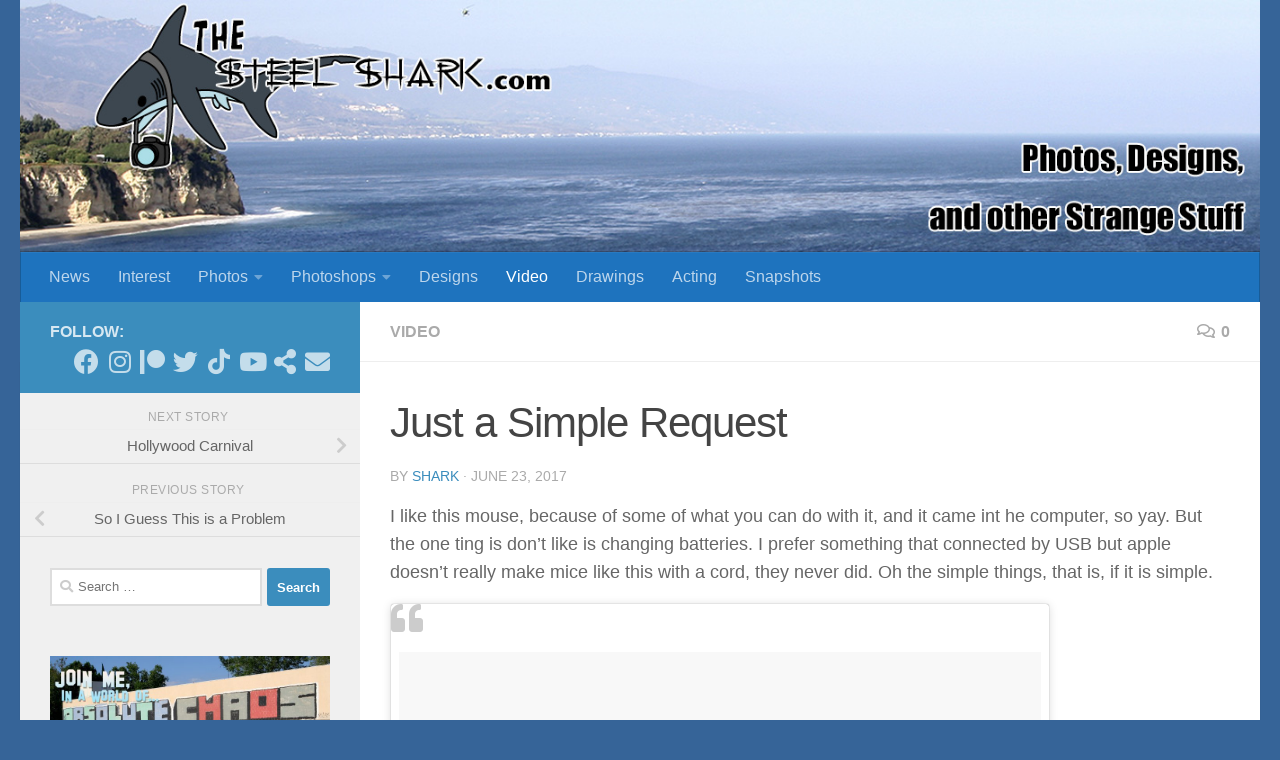

--- FILE ---
content_type: text/html; charset=UTF-8
request_url: https://thesteelshark.com/just-a-simple-request/
body_size: 15393
content:
<!DOCTYPE html>
<html class="no-js" lang="en-US">
<head>
  <meta charset="UTF-8">
  <meta name="viewport" content="width=device-width, initial-scale=1.0">
  <link rel="profile" href="https://gmpg.org/xfn/11" />
  <link rel="pingback" href="https://thesteelshark.com/xmlrpc.php">
<script async src="https://pagead2.googlesyndication.com/pagead/js/adsbygoogle.js?client=ca-pub-1706678361943159"
     crossorigin="anonymous"></script>
  <title>Just a Simple Request &#8211; The Steel Shark: Photos, Designs, and Other Strange Stuff</title>
<meta name='robots' content='max-image-preview:large' />
<script>document.documentElement.className = document.documentElement.className.replace("no-js","js");</script>
<link rel="alternate" type="application/rss+xml" title="The Steel Shark: Photos, Designs, and Other Strange Stuff &raquo; Feed" href="https://thesteelshark.com/feed/" />
<link rel="alternate" type="application/rss+xml" title="The Steel Shark: Photos, Designs, and Other Strange Stuff &raquo; Comments Feed" href="https://thesteelshark.com/comments/feed/" />
<link rel="alternate" type="application/rss+xml" title="The Steel Shark: Photos, Designs, and Other Strange Stuff &raquo; Just a Simple Request Comments Feed" href="https://thesteelshark.com/just-a-simple-request/feed/" />
<script>
window._wpemojiSettings = {"baseUrl":"https:\/\/s.w.org\/images\/core\/emoji\/15.0.3\/72x72\/","ext":".png","svgUrl":"https:\/\/s.w.org\/images\/core\/emoji\/15.0.3\/svg\/","svgExt":".svg","source":{"concatemoji":"https:\/\/thesteelshark.com\/wp-includes\/js\/wp-emoji-release.min.js?ver=6.6.4"}};
/*! This file is auto-generated */
!function(i,n){var o,s,e;function c(e){try{var t={supportTests:e,timestamp:(new Date).valueOf()};sessionStorage.setItem(o,JSON.stringify(t))}catch(e){}}function p(e,t,n){e.clearRect(0,0,e.canvas.width,e.canvas.height),e.fillText(t,0,0);var t=new Uint32Array(e.getImageData(0,0,e.canvas.width,e.canvas.height).data),r=(e.clearRect(0,0,e.canvas.width,e.canvas.height),e.fillText(n,0,0),new Uint32Array(e.getImageData(0,0,e.canvas.width,e.canvas.height).data));return t.every(function(e,t){return e===r[t]})}function u(e,t,n){switch(t){case"flag":return n(e,"\ud83c\udff3\ufe0f\u200d\u26a7\ufe0f","\ud83c\udff3\ufe0f\u200b\u26a7\ufe0f")?!1:!n(e,"\ud83c\uddfa\ud83c\uddf3","\ud83c\uddfa\u200b\ud83c\uddf3")&&!n(e,"\ud83c\udff4\udb40\udc67\udb40\udc62\udb40\udc65\udb40\udc6e\udb40\udc67\udb40\udc7f","\ud83c\udff4\u200b\udb40\udc67\u200b\udb40\udc62\u200b\udb40\udc65\u200b\udb40\udc6e\u200b\udb40\udc67\u200b\udb40\udc7f");case"emoji":return!n(e,"\ud83d\udc26\u200d\u2b1b","\ud83d\udc26\u200b\u2b1b")}return!1}function f(e,t,n){var r="undefined"!=typeof WorkerGlobalScope&&self instanceof WorkerGlobalScope?new OffscreenCanvas(300,150):i.createElement("canvas"),a=r.getContext("2d",{willReadFrequently:!0}),o=(a.textBaseline="top",a.font="600 32px Arial",{});return e.forEach(function(e){o[e]=t(a,e,n)}),o}function t(e){var t=i.createElement("script");t.src=e,t.defer=!0,i.head.appendChild(t)}"undefined"!=typeof Promise&&(o="wpEmojiSettingsSupports",s=["flag","emoji"],n.supports={everything:!0,everythingExceptFlag:!0},e=new Promise(function(e){i.addEventListener("DOMContentLoaded",e,{once:!0})}),new Promise(function(t){var n=function(){try{var e=JSON.parse(sessionStorage.getItem(o));if("object"==typeof e&&"number"==typeof e.timestamp&&(new Date).valueOf()<e.timestamp+604800&&"object"==typeof e.supportTests)return e.supportTests}catch(e){}return null}();if(!n){if("undefined"!=typeof Worker&&"undefined"!=typeof OffscreenCanvas&&"undefined"!=typeof URL&&URL.createObjectURL&&"undefined"!=typeof Blob)try{var e="postMessage("+f.toString()+"("+[JSON.stringify(s),u.toString(),p.toString()].join(",")+"));",r=new Blob([e],{type:"text/javascript"}),a=new Worker(URL.createObjectURL(r),{name:"wpTestEmojiSupports"});return void(a.onmessage=function(e){c(n=e.data),a.terminate(),t(n)})}catch(e){}c(n=f(s,u,p))}t(n)}).then(function(e){for(var t in e)n.supports[t]=e[t],n.supports.everything=n.supports.everything&&n.supports[t],"flag"!==t&&(n.supports.everythingExceptFlag=n.supports.everythingExceptFlag&&n.supports[t]);n.supports.everythingExceptFlag=n.supports.everythingExceptFlag&&!n.supports.flag,n.DOMReady=!1,n.readyCallback=function(){n.DOMReady=!0}}).then(function(){return e}).then(function(){var e;n.supports.everything||(n.readyCallback(),(e=n.source||{}).concatemoji?t(e.concatemoji):e.wpemoji&&e.twemoji&&(t(e.twemoji),t(e.wpemoji)))}))}((window,document),window._wpemojiSettings);
</script>
<style id='wp-emoji-styles-inline-css'>

	img.wp-smiley, img.emoji {
		display: inline !important;
		border: none !important;
		box-shadow: none !important;
		height: 1em !important;
		width: 1em !important;
		margin: 0 0.07em !important;
		vertical-align: -0.1em !important;
		background: none !important;
		padding: 0 !important;
	}
</style>
<link rel='stylesheet' id='wp-block-library-css' href='https://thesteelshark.com/wp-includes/css/dist/block-library/style.min.css?ver=6.6.4' media='all' />
<style id='classic-theme-styles-inline-css'>
/*! This file is auto-generated */
.wp-block-button__link{color:#fff;background-color:#32373c;border-radius:9999px;box-shadow:none;text-decoration:none;padding:calc(.667em + 2px) calc(1.333em + 2px);font-size:1.125em}.wp-block-file__button{background:#32373c;color:#fff;text-decoration:none}
</style>
<style id='global-styles-inline-css'>
:root{--wp--preset--aspect-ratio--square: 1;--wp--preset--aspect-ratio--4-3: 4/3;--wp--preset--aspect-ratio--3-4: 3/4;--wp--preset--aspect-ratio--3-2: 3/2;--wp--preset--aspect-ratio--2-3: 2/3;--wp--preset--aspect-ratio--16-9: 16/9;--wp--preset--aspect-ratio--9-16: 9/16;--wp--preset--color--black: #000000;--wp--preset--color--cyan-bluish-gray: #abb8c3;--wp--preset--color--white: #ffffff;--wp--preset--color--pale-pink: #f78da7;--wp--preset--color--vivid-red: #cf2e2e;--wp--preset--color--luminous-vivid-orange: #ff6900;--wp--preset--color--luminous-vivid-amber: #fcb900;--wp--preset--color--light-green-cyan: #7bdcb5;--wp--preset--color--vivid-green-cyan: #00d084;--wp--preset--color--pale-cyan-blue: #8ed1fc;--wp--preset--color--vivid-cyan-blue: #0693e3;--wp--preset--color--vivid-purple: #9b51e0;--wp--preset--gradient--vivid-cyan-blue-to-vivid-purple: linear-gradient(135deg,rgba(6,147,227,1) 0%,rgb(155,81,224) 100%);--wp--preset--gradient--light-green-cyan-to-vivid-green-cyan: linear-gradient(135deg,rgb(122,220,180) 0%,rgb(0,208,130) 100%);--wp--preset--gradient--luminous-vivid-amber-to-luminous-vivid-orange: linear-gradient(135deg,rgba(252,185,0,1) 0%,rgba(255,105,0,1) 100%);--wp--preset--gradient--luminous-vivid-orange-to-vivid-red: linear-gradient(135deg,rgba(255,105,0,1) 0%,rgb(207,46,46) 100%);--wp--preset--gradient--very-light-gray-to-cyan-bluish-gray: linear-gradient(135deg,rgb(238,238,238) 0%,rgb(169,184,195) 100%);--wp--preset--gradient--cool-to-warm-spectrum: linear-gradient(135deg,rgb(74,234,220) 0%,rgb(151,120,209) 20%,rgb(207,42,186) 40%,rgb(238,44,130) 60%,rgb(251,105,98) 80%,rgb(254,248,76) 100%);--wp--preset--gradient--blush-light-purple: linear-gradient(135deg,rgb(255,206,236) 0%,rgb(152,150,240) 100%);--wp--preset--gradient--blush-bordeaux: linear-gradient(135deg,rgb(254,205,165) 0%,rgb(254,45,45) 50%,rgb(107,0,62) 100%);--wp--preset--gradient--luminous-dusk: linear-gradient(135deg,rgb(255,203,112) 0%,rgb(199,81,192) 50%,rgb(65,88,208) 100%);--wp--preset--gradient--pale-ocean: linear-gradient(135deg,rgb(255,245,203) 0%,rgb(182,227,212) 50%,rgb(51,167,181) 100%);--wp--preset--gradient--electric-grass: linear-gradient(135deg,rgb(202,248,128) 0%,rgb(113,206,126) 100%);--wp--preset--gradient--midnight: linear-gradient(135deg,rgb(2,3,129) 0%,rgb(40,116,252) 100%);--wp--preset--font-size--small: 13px;--wp--preset--font-size--medium: 20px;--wp--preset--font-size--large: 36px;--wp--preset--font-size--x-large: 42px;--wp--preset--spacing--20: 0.44rem;--wp--preset--spacing--30: 0.67rem;--wp--preset--spacing--40: 1rem;--wp--preset--spacing--50: 1.5rem;--wp--preset--spacing--60: 2.25rem;--wp--preset--spacing--70: 3.38rem;--wp--preset--spacing--80: 5.06rem;--wp--preset--shadow--natural: 6px 6px 9px rgba(0, 0, 0, 0.2);--wp--preset--shadow--deep: 12px 12px 50px rgba(0, 0, 0, 0.4);--wp--preset--shadow--sharp: 6px 6px 0px rgba(0, 0, 0, 0.2);--wp--preset--shadow--outlined: 6px 6px 0px -3px rgba(255, 255, 255, 1), 6px 6px rgba(0, 0, 0, 1);--wp--preset--shadow--crisp: 6px 6px 0px rgba(0, 0, 0, 1);}:where(.is-layout-flex){gap: 0.5em;}:where(.is-layout-grid){gap: 0.5em;}body .is-layout-flex{display: flex;}.is-layout-flex{flex-wrap: wrap;align-items: center;}.is-layout-flex > :is(*, div){margin: 0;}body .is-layout-grid{display: grid;}.is-layout-grid > :is(*, div){margin: 0;}:where(.wp-block-columns.is-layout-flex){gap: 2em;}:where(.wp-block-columns.is-layout-grid){gap: 2em;}:where(.wp-block-post-template.is-layout-flex){gap: 1.25em;}:where(.wp-block-post-template.is-layout-grid){gap: 1.25em;}.has-black-color{color: var(--wp--preset--color--black) !important;}.has-cyan-bluish-gray-color{color: var(--wp--preset--color--cyan-bluish-gray) !important;}.has-white-color{color: var(--wp--preset--color--white) !important;}.has-pale-pink-color{color: var(--wp--preset--color--pale-pink) !important;}.has-vivid-red-color{color: var(--wp--preset--color--vivid-red) !important;}.has-luminous-vivid-orange-color{color: var(--wp--preset--color--luminous-vivid-orange) !important;}.has-luminous-vivid-amber-color{color: var(--wp--preset--color--luminous-vivid-amber) !important;}.has-light-green-cyan-color{color: var(--wp--preset--color--light-green-cyan) !important;}.has-vivid-green-cyan-color{color: var(--wp--preset--color--vivid-green-cyan) !important;}.has-pale-cyan-blue-color{color: var(--wp--preset--color--pale-cyan-blue) !important;}.has-vivid-cyan-blue-color{color: var(--wp--preset--color--vivid-cyan-blue) !important;}.has-vivid-purple-color{color: var(--wp--preset--color--vivid-purple) !important;}.has-black-background-color{background-color: var(--wp--preset--color--black) !important;}.has-cyan-bluish-gray-background-color{background-color: var(--wp--preset--color--cyan-bluish-gray) !important;}.has-white-background-color{background-color: var(--wp--preset--color--white) !important;}.has-pale-pink-background-color{background-color: var(--wp--preset--color--pale-pink) !important;}.has-vivid-red-background-color{background-color: var(--wp--preset--color--vivid-red) !important;}.has-luminous-vivid-orange-background-color{background-color: var(--wp--preset--color--luminous-vivid-orange) !important;}.has-luminous-vivid-amber-background-color{background-color: var(--wp--preset--color--luminous-vivid-amber) !important;}.has-light-green-cyan-background-color{background-color: var(--wp--preset--color--light-green-cyan) !important;}.has-vivid-green-cyan-background-color{background-color: var(--wp--preset--color--vivid-green-cyan) !important;}.has-pale-cyan-blue-background-color{background-color: var(--wp--preset--color--pale-cyan-blue) !important;}.has-vivid-cyan-blue-background-color{background-color: var(--wp--preset--color--vivid-cyan-blue) !important;}.has-vivid-purple-background-color{background-color: var(--wp--preset--color--vivid-purple) !important;}.has-black-border-color{border-color: var(--wp--preset--color--black) !important;}.has-cyan-bluish-gray-border-color{border-color: var(--wp--preset--color--cyan-bluish-gray) !important;}.has-white-border-color{border-color: var(--wp--preset--color--white) !important;}.has-pale-pink-border-color{border-color: var(--wp--preset--color--pale-pink) !important;}.has-vivid-red-border-color{border-color: var(--wp--preset--color--vivid-red) !important;}.has-luminous-vivid-orange-border-color{border-color: var(--wp--preset--color--luminous-vivid-orange) !important;}.has-luminous-vivid-amber-border-color{border-color: var(--wp--preset--color--luminous-vivid-amber) !important;}.has-light-green-cyan-border-color{border-color: var(--wp--preset--color--light-green-cyan) !important;}.has-vivid-green-cyan-border-color{border-color: var(--wp--preset--color--vivid-green-cyan) !important;}.has-pale-cyan-blue-border-color{border-color: var(--wp--preset--color--pale-cyan-blue) !important;}.has-vivid-cyan-blue-border-color{border-color: var(--wp--preset--color--vivid-cyan-blue) !important;}.has-vivid-purple-border-color{border-color: var(--wp--preset--color--vivid-purple) !important;}.has-vivid-cyan-blue-to-vivid-purple-gradient-background{background: var(--wp--preset--gradient--vivid-cyan-blue-to-vivid-purple) !important;}.has-light-green-cyan-to-vivid-green-cyan-gradient-background{background: var(--wp--preset--gradient--light-green-cyan-to-vivid-green-cyan) !important;}.has-luminous-vivid-amber-to-luminous-vivid-orange-gradient-background{background: var(--wp--preset--gradient--luminous-vivid-amber-to-luminous-vivid-orange) !important;}.has-luminous-vivid-orange-to-vivid-red-gradient-background{background: var(--wp--preset--gradient--luminous-vivid-orange-to-vivid-red) !important;}.has-very-light-gray-to-cyan-bluish-gray-gradient-background{background: var(--wp--preset--gradient--very-light-gray-to-cyan-bluish-gray) !important;}.has-cool-to-warm-spectrum-gradient-background{background: var(--wp--preset--gradient--cool-to-warm-spectrum) !important;}.has-blush-light-purple-gradient-background{background: var(--wp--preset--gradient--blush-light-purple) !important;}.has-blush-bordeaux-gradient-background{background: var(--wp--preset--gradient--blush-bordeaux) !important;}.has-luminous-dusk-gradient-background{background: var(--wp--preset--gradient--luminous-dusk) !important;}.has-pale-ocean-gradient-background{background: var(--wp--preset--gradient--pale-ocean) !important;}.has-electric-grass-gradient-background{background: var(--wp--preset--gradient--electric-grass) !important;}.has-midnight-gradient-background{background: var(--wp--preset--gradient--midnight) !important;}.has-small-font-size{font-size: var(--wp--preset--font-size--small) !important;}.has-medium-font-size{font-size: var(--wp--preset--font-size--medium) !important;}.has-large-font-size{font-size: var(--wp--preset--font-size--large) !important;}.has-x-large-font-size{font-size: var(--wp--preset--font-size--x-large) !important;}
:where(.wp-block-post-template.is-layout-flex){gap: 1.25em;}:where(.wp-block-post-template.is-layout-grid){gap: 1.25em;}
:where(.wp-block-columns.is-layout-flex){gap: 2em;}:where(.wp-block-columns.is-layout-grid){gap: 2em;}
:root :where(.wp-block-pullquote){font-size: 1.5em;line-height: 1.6;}
</style>
<link rel='stylesheet' id='hueman-main-style-css' href='https://thesteelshark.com/wp-content/themes/hueman/assets/front/css/main.min.css?ver=3.7.27' media='all' />
<style id='hueman-main-style-inline-css'>
body { font-family:Tahoma, sans-serif;font-size:1.00rem }@media only screen and (min-width: 720px) {
        .nav > li { font-size:1.00rem; }
      }.container-inner { max-width: 1250px; }::selection { background-color: #3b8dbd; }
::-moz-selection { background-color: #3b8dbd; }a,a>span.hu-external::after,.themeform label .required,#flexslider-featured .flex-direction-nav .flex-next:hover,#flexslider-featured .flex-direction-nav .flex-prev:hover,.post-hover:hover .post-title a,.post-title a:hover,.sidebar.s1 .post-nav li a:hover i,.content .post-nav li a:hover i,.post-related a:hover,.sidebar.s1 .widget_rss ul li a,#footer .widget_rss ul li a,.sidebar.s1 .widget_calendar a,#footer .widget_calendar a,.sidebar.s1 .alx-tab .tab-item-category a,.sidebar.s1 .alx-posts .post-item-category a,.sidebar.s1 .alx-tab li:hover .tab-item-title a,.sidebar.s1 .alx-tab li:hover .tab-item-comment a,.sidebar.s1 .alx-posts li:hover .post-item-title a,#footer .alx-tab .tab-item-category a,#footer .alx-posts .post-item-category a,#footer .alx-tab li:hover .tab-item-title a,#footer .alx-tab li:hover .tab-item-comment a,#footer .alx-posts li:hover .post-item-title a,.comment-tabs li.active a,.comment-awaiting-moderation,.child-menu a:hover,.child-menu .current_page_item > a,.wp-pagenavi a{ color: #3b8dbd; }input[type="submit"],.themeform button[type="submit"],.sidebar.s1 .sidebar-top,.sidebar.s1 .sidebar-toggle,#flexslider-featured .flex-control-nav li a.flex-active,.post-tags a:hover,.sidebar.s1 .widget_calendar caption,#footer .widget_calendar caption,.author-bio .bio-avatar:after,.commentlist li.bypostauthor > .comment-body:after,.commentlist li.comment-author-admin > .comment-body:after{ background-color: #3b8dbd; }.post-format .format-container { border-color: #3b8dbd; }.sidebar.s1 .alx-tabs-nav li.active a,#footer .alx-tabs-nav li.active a,.comment-tabs li.active a,.wp-pagenavi a:hover,.wp-pagenavi a:active,.wp-pagenavi span.current{ border-bottom-color: #3b8dbd!important; }.sidebar.s2 .post-nav li a:hover i,
.sidebar.s2 .widget_rss ul li a,
.sidebar.s2 .widget_calendar a,
.sidebar.s2 .alx-tab .tab-item-category a,
.sidebar.s2 .alx-posts .post-item-category a,
.sidebar.s2 .alx-tab li:hover .tab-item-title a,
.sidebar.s2 .alx-tab li:hover .tab-item-comment a,
.sidebar.s2 .alx-posts li:hover .post-item-title a { color: #1e73be; }
.sidebar.s2 .sidebar-top,.sidebar.s2 .sidebar-toggle,.post-comments,.jp-play-bar,.jp-volume-bar-value,.sidebar.s2 .widget_calendar caption{ background-color: #1e73be; }.sidebar.s2 .alx-tabs-nav li.active a { border-bottom-color: #1e73be; }
.post-comments::before { border-right-color: #1e73be; }
      .search-expand,
              #nav-topbar.nav-container { background-color: #26272b}@media only screen and (min-width: 720px) {
                #nav-topbar .nav ul { background-color: #26272b; }
              }.is-scrolled #header .nav-container.desktop-sticky,
              .is-scrolled #header .search-expand { background-color: #26272b; background-color: rgba(38,39,43,0.90) }.is-scrolled .topbar-transparent #nav-topbar.desktop-sticky .nav ul { background-color: #26272b; background-color: rgba(38,39,43,0.95) }#header { background-color: #366498; }
@media only screen and (min-width: 720px) {
  #nav-header .nav ul { background-color: #366498; }
}
        #header #nav-mobile { background-color: #33363b; }.is-scrolled #header #nav-mobile { background-color: #33363b; background-color: rgba(51,54,59,0.90) }#nav-header.nav-container, #main-header-search .search-expand { background-color: #1e73be; }
@media only screen and (min-width: 720px) {
  #nav-header .nav ul { background-color: #1e73be; }
}
        body { background-color: #366498; }
</style>
<link rel='stylesheet' id='hueman-font-awesome-css' href='https://thesteelshark.com/wp-content/themes/hueman/assets/front/css/font-awesome.min.css?ver=3.7.27' media='all' />
<link rel='stylesheet' id='slb_core-css' href='https://thesteelshark.com/wp-content/plugins/simple-lightbox/client/css/app.css?ver=2.9.4' media='all' />
<link rel='stylesheet' id='comfeed-css' href='https://thesteelshark.com/wp-content/plugins/sexybookmarks-4/css/comfeed.css?ver=4.0.6.7' media='all' />
<script src="https://thesteelshark.com/wp-includes/js/jquery/jquery.min.js?ver=3.7.1" id="jquery-core-js"></script>
<script src="https://thesteelshark.com/wp-includes/js/jquery/jquery-migrate.min.js?ver=3.4.1" id="jquery-migrate-js"></script>
<script id="shareaholic-publishers-js-js-extra">
var SHRSB_Globals = {"src":"https:\/\/thesteelshark.com\/wp-content\/uploads\/shareaholic\/spritegen","perfoption":"1"};
</script>
<script src="https://thesteelshark.com/wp-content/uploads/shareaholic/spritegen/jquery.shareaholic-publishers-sb.min.js?ver=4.0.6.7" id="shareaholic-publishers-js-js"></script>
<link rel="https://api.w.org/" href="https://thesteelshark.com/wp-json/" /><link rel="alternate" title="JSON" type="application/json" href="https://thesteelshark.com/wp-json/wp/v2/posts/35077" /><link rel="EditURI" type="application/rsd+xml" title="RSD" href="https://thesteelshark.com/xmlrpc.php?rsd" />
<meta name="generator" content="WordPress 6.6.4" />
<link rel="canonical" href="https://thesteelshark.com/just-a-simple-request/" />
<link rel='shortlink' href='https://thesteelshark.com/?p=35077' />
<link rel="alternate" title="oEmbed (JSON)" type="application/json+oembed" href="https://thesteelshark.com/wp-json/oembed/1.0/embed?url=https%3A%2F%2Fthesteelshark.com%2Fjust-a-simple-request%2F" />
<link rel="alternate" title="oEmbed (XML)" type="text/xml+oembed" href="https://thesteelshark.com/wp-json/oembed/1.0/embed?url=https%3A%2F%2Fthesteelshark.com%2Fjust-a-simple-request%2F&#038;format=xml" />


<!-- Start Shareaholic OgTags -->

	<!-- Shareaholic Notice: There is neither a featured nor gallery image set -->

<!-- End Shareaholic OgTags -->

    <link rel="preload" as="font" type="font/woff2" href="https://thesteelshark.com/wp-content/themes/hueman/assets/front/webfonts/fa-brands-400.woff2?v=5.15.2" crossorigin="anonymous"/>
    <link rel="preload" as="font" type="font/woff2" href="https://thesteelshark.com/wp-content/themes/hueman/assets/front/webfonts/fa-regular-400.woff2?v=5.15.2" crossorigin="anonymous"/>
    <link rel="preload" as="font" type="font/woff2" href="https://thesteelshark.com/wp-content/themes/hueman/assets/front/webfonts/fa-solid-900.woff2?v=5.15.2" crossorigin="anonymous"/>
  <!--[if lt IE 9]>
<script src="https://thesteelshark.com/wp-content/themes/hueman/assets/front/js/ie/html5shiv-printshiv.min.js"></script>
<script src="https://thesteelshark.com/wp-content/themes/hueman/assets/front/js/ie/selectivizr.js"></script>
<![endif]-->
<link rel="icon" href="https://thesteelshark.com/wp-content/uploads/2020/02/cropped-shark-web-icon-2-32x32.png" sizes="32x32" />
<link rel="icon" href="https://thesteelshark.com/wp-content/uploads/2020/02/cropped-shark-web-icon-2-192x192.png" sizes="192x192" />
<link rel="apple-touch-icon" href="https://thesteelshark.com/wp-content/uploads/2020/02/cropped-shark-web-icon-2-180x180.png" />
<meta name="msapplication-TileImage" content="https://thesteelshark.com/wp-content/uploads/2020/02/cropped-shark-web-icon-2-270x270.png" />
</head>

<body class="post-template-default single single-post postid-35077 single-format-standard wp-embed-responsive col-2cr full-width header-desktop-sticky header-mobile-sticky hueman-3-7-27 chrome">
<div id="wrapper">
  <a class="screen-reader-text skip-link" href="#content">Skip to content</a>
  
  <header id="header" class="specific-mobile-menu-on one-mobile-menu mobile_menu header-ads-desktop  topbar-transparent has-header-img">
        <nav class="nav-container group mobile-menu mobile-sticky " id="nav-mobile" data-menu-id="header-1">
  <div class="mobile-title-logo-in-header"></div>
        
                    <!-- <div class="ham__navbar-toggler collapsed" aria-expanded="false">
          <div class="ham__navbar-span-wrapper">
            <span class="ham-toggler-menu__span"></span>
          </div>
        </div> -->
        <button class="ham__navbar-toggler-two collapsed" title="Menu" aria-expanded="false">
          <span class="ham__navbar-span-wrapper">
            <span class="line line-1"></span>
            <span class="line line-2"></span>
            <span class="line line-3"></span>
          </span>
        </button>
            
      <div class="nav-text"></div>
      <div class="nav-wrap container">
                  <ul class="nav container-inner group mobile-search">
                            <li>
                  <form role="search" method="get" class="search-form" action="https://thesteelshark.com/">
				<label>
					<span class="screen-reader-text">Search for:</span>
					<input type="search" class="search-field" placeholder="Search &hellip;" value="" name="s" />
				</label>
				<input type="submit" class="search-submit" value="Search" />
			</form>                </li>
                      </ul>
                      </div>
</nav><!--/#nav-topbar-->  
  
  <div class="container group">
        <div class="container-inner">

                <div id="header-image-wrap">
              <div class="group hu-pad central-header-zone">
                                                          <div id="header-widgets">
                                                </div><!--/#header-ads-->
                                </div>

              <a href="https://thesteelshark.com/" rel="home"><img src="https://thesteelshark.com/wp-content/uploads/2020/02/banner2020.jpg" width="1380" height="280" alt="" class="new-site-image" srcset="https://thesteelshark.com/wp-content/uploads/2020/02/banner2020.jpg 1380w, https://thesteelshark.com/wp-content/uploads/2020/02/banner2020-590x120.jpg 590w, https://thesteelshark.com/wp-content/uploads/2020/02/banner2020-720x146.jpg 720w, https://thesteelshark.com/wp-content/uploads/2020/02/banner2020-768x156.jpg 768w" sizes="(max-width: 1380px) 100vw, 1380px" decoding="async" fetchpriority="high" /></a>          </div>
      
                <nav class="nav-container group desktop-menu " id="nav-header" data-menu-id="header-2">
    <div class="nav-text"><!-- put your mobile menu text here --></div>

  <div class="nav-wrap container">
        <ul id="menu-photos" class="nav container-inner group"><li id="menu-item-3606" class="menu-item menu-item-type-taxonomy menu-item-object-category menu-item-3606"><a href="https://thesteelshark.com/category/news/">News</a></li>
<li id="menu-item-3600" class="menu-item menu-item-type-taxonomy menu-item-object-category menu-item-3600"><a href="https://thesteelshark.com/category/interest/">Interest</a></li>
<li id="menu-item-3607" class="menu-item menu-item-type-taxonomy menu-item-object-category menu-item-has-children menu-item-3607"><a href="https://thesteelshark.com/category/photos/">Photos</a>
<ul class="sub-menu">
	<li id="menu-item-47982" class="menu-item menu-item-type-taxonomy menu-item-object-category menu-item-47982"><a href="https://thesteelshark.com/category/photos/creatures/">Creatures</a></li>
	<li id="menu-item-3609" class="menu-item menu-item-type-taxonomy menu-item-object-category menu-item-3609"><a href="https://thesteelshark.com/category/photos/stand-alone/">Stand Alone</a></li>
	<li id="menu-item-3622" class="menu-item menu-item-type-taxonomy menu-item-object-category menu-item-3622"><a href="https://thesteelshark.com/category/photos/albums/">Albums</a></li>
</ul>
</li>
<li id="menu-item-3601" class="menu-item menu-item-type-taxonomy menu-item-object-category menu-item-has-children menu-item-3601"><a href="https://thesteelshark.com/category/photoshops/">Photoshops</a>
<ul class="sub-menu">
	<li id="menu-item-3602" class="menu-item menu-item-type-taxonomy menu-item-object-category menu-item-3602"><a href="https://thesteelshark.com/category/photoshops/classics/">Classics</a></li>
	<li id="menu-item-3603" class="menu-item menu-item-type-taxonomy menu-item-object-category menu-item-3603"><a href="https://thesteelshark.com/category/photoshops/shark-attacks/">Shark Attacks</a></li>
	<li id="menu-item-3604" class="menu-item menu-item-type-taxonomy menu-item-object-category menu-item-3604"><a href="https://thesteelshark.com/category/photoshops/superpowered-freaks/">Superpowered Freaks</a></li>
</ul>
</li>
<li id="menu-item-3598" class="menu-item menu-item-type-taxonomy menu-item-object-category menu-item-3598"><a href="https://thesteelshark.com/category/designs/">Designs</a></li>
<li id="menu-item-3611" class="menu-item menu-item-type-taxonomy menu-item-object-category current-post-ancestor current-menu-parent current-post-parent menu-item-3611"><a href="https://thesteelshark.com/category/video/">Video</a></li>
<li id="menu-item-3599" class="menu-item menu-item-type-taxonomy menu-item-object-category menu-item-3599"><a href="https://thesteelshark.com/category/drawings/">Drawings</a></li>
<li id="menu-item-47980" class="menu-item menu-item-type-taxonomy menu-item-object-category menu-item-47980"><a href="https://thesteelshark.com/category/acting/">Acting</a></li>
<li id="menu-item-5025" class="menu-item menu-item-type-taxonomy menu-item-object-category menu-item-5025"><a href="https://thesteelshark.com/category/snapshots/">Snapshots</a></li>
</ul>  </div>
</nav><!--/#nav-header-->      
    </div><!--/.container-inner-->
      </div><!--/.container-->

</header><!--/#header-->
  
  <div class="container" id="page">
    <div class="container-inner">
            <div class="main">
        <div class="main-inner group">
          
              <main class="content" id="content">
              <div class="page-title hu-pad group">
          	    		<ul class="meta-single group">
    			<li class="category"><a href="https://thesteelshark.com/category/video/" rel="category tag">Video</a></li>
    			    			<li class="comments"><a href="https://thesteelshark.com/just-a-simple-request/#respond"><i class="far fa-comments"></i>0</a></li>
    			    		</ul>
            
    </div><!--/.page-title-->
          <div class="hu-pad group">
              <article class="post-35077 post type-post status-publish format-standard hentry category-video">
    <div class="post-inner group">

      <h1 class="post-title entry-title">Just a Simple Request</h1>
  <p class="post-byline">
       by     <span class="vcard author">
       <span class="fn"><a href="https://thesteelshark.com/author/admin/" title="Posts by shark" rel="author">shark</a></span>
     </span>
     &middot;
                          <span class="published">June 23, 2017</span>
          </p>

                                
      <div class="clear"></div>

      <div class="entry themeform">
        <div class="entry-inner">
          <!-- Start Shareaholic LikeButtonSetTop Automatic --><!-- End Shareaholic LikeButtonSetTop Automatic --><p>I like this mouse, because of some of what you can do with it, and it came int he computer, so yay. But the one ting is don&#8217;t like is changing batteries. I prefer something that connected by USB but apple doesn&#8217;t really make mice like this with a cord, they never did. Oh the simple things, that is, if it is simple. </p>
<blockquote class="instagram-media" data-instgrm-version="7" style=" background:#FFF; border:0; border-radius:3px; box-shadow:0 0 1px 0 rgba(0,0,0,0.5),0 1px 10px 0 rgba(0,0,0,0.15); margin: 1px; max-width:658px; padding:0; width:99.375%; width:-webkit-calc(100% - 2px); width:calc(100% - 2px);">
<div style="padding:8px;">
<div style=" background:#F8F8F8; line-height:0; margin-top:40px; padding:28.125% 0; text-align:center; width:100%;">
<div style=" background:url([data-uri]); display:block; height:44px; margin:0 auto -44px; position:relative; top:-22px; width:44px;"></div>
</div>
<p style=" color:#c9c8cd; font-family:Arial,sans-serif; font-size:14px; line-height:17px; margin-bottom:0; margin-top:8px; overflow:hidden; padding:8px 0 7px; text-align:center; text-overflow:ellipsis; white-space:nowrap;"><a href="https://www.instagram.com/p/BVtknTqBkQM/" style=" color:#c9c8cd; font-family:Arial,sans-serif; font-size:14px; font-style:normal; font-weight:normal; line-height:17px; text-decoration:none;" target="_blank">A post shared by Dan Cooke (@thesteelshark)</a> on <time style=" font-family:Arial,sans-serif; font-size:14px; line-height:17px;" datetime="2017-06-24T06:21:17+00:00">Jun 23, 2017 at 11:21pm PDT</time></p>
</div>
</blockquote>
<p><script async defer src="//platform.instagram.com/en_US/embeds.js"></script></p>
<div class="shr-publisher-35077"></div><!-- Start Shareaholic LikeButtonSetBottom Automatic --><!-- End Shareaholic LikeButtonSetBottom Automatic -->          <nav class="pagination group">
                      </nav><!--/.pagination-->
        </div>

        
        <div class="clear"></div>
      </div><!--/.entry-->

    </div><!--/.post-inner-->
  </article><!--/.post-->

<div class="clear"></div>





<h4 class="heading">
	<i class="far fa-hand-point-right"></i>You may also like...</h4>

<ul class="related-posts group">
  		<li class="related post-hover">
		<article class="post-43260 post type-post status-publish format-standard hentry category-video">

			<div class="post-thumbnail">
				<a href="https://thesteelshark.com/ed-interview-at-nerdexpo/" class="hu-rel-post-thumb">
					        <svg class="hu-svg-placeholder thumb-medium-empty" id="698062ab3e994" viewBox="0 0 1792 1792" xmlns="http://www.w3.org/2000/svg"><path d="M928 832q0-14-9-23t-23-9q-66 0-113 47t-47 113q0 14 9 23t23 9 23-9 9-23q0-40 28-68t68-28q14 0 23-9t9-23zm224 130q0 106-75 181t-181 75-181-75-75-181 75-181 181-75 181 75 75 181zm-1024 574h1536v-128h-1536v128zm1152-574q0-159-112.5-271.5t-271.5-112.5-271.5 112.5-112.5 271.5 112.5 271.5 271.5 112.5 271.5-112.5 112.5-271.5zm-1024-642h384v-128h-384v128zm-128 192h1536v-256h-828l-64 128h-644v128zm1664-256v1280q0 53-37.5 90.5t-90.5 37.5h-1536q-53 0-90.5-37.5t-37.5-90.5v-1280q0-53 37.5-90.5t90.5-37.5h1536q53 0 90.5 37.5t37.5 90.5z"/></svg>
         <img class="hu-img-placeholder" src="https://thesteelshark.com/wp-content/themes/hueman/assets/front/img/thumb-medium-empty.png" alt="Ed Interview at NerdExpo" data-hu-post-id="698062ab3e994" />																			</a>
									<a class="post-comments" href="https://thesteelshark.com/ed-interview-at-nerdexpo/#respond"><i class="far fa-comments"></i>0</a>
							</div><!--/.post-thumbnail-->

			<div class="related-inner">

				<h4 class="post-title entry-title">
					<a href="https://thesteelshark.com/ed-interview-at-nerdexpo/" rel="bookmark">Ed Interview at NerdExpo</a>
				</h4><!--/.post-title-->

				<div class="post-meta group">
					<p class="post-date">
  <time class="published updated" datetime="2019-09-25 10:41:50">September 25, 2019</time>
</p>

				</div><!--/.post-meta-->

			</div><!--/.related-inner-->

		</article>
	</li><!--/.related-->
		<li class="related post-hover">
		<article class="post-37352 post type-post status-publish format-standard hentry category-video">

			<div class="post-thumbnail">
				<a href="https://thesteelshark.com/making-the-cut/" class="hu-rel-post-thumb">
					        <svg class="hu-svg-placeholder thumb-medium-empty" id="698062ab400e0" viewBox="0 0 1792 1792" xmlns="http://www.w3.org/2000/svg"><path d="M928 832q0-14-9-23t-23-9q-66 0-113 47t-47 113q0 14 9 23t23 9 23-9 9-23q0-40 28-68t68-28q14 0 23-9t9-23zm224 130q0 106-75 181t-181 75-181-75-75-181 75-181 181-75 181 75 75 181zm-1024 574h1536v-128h-1536v128zm1152-574q0-159-112.5-271.5t-271.5-112.5-271.5 112.5-112.5 271.5 112.5 271.5 271.5 112.5 271.5-112.5 112.5-271.5zm-1024-642h384v-128h-384v128zm-128 192h1536v-256h-828l-64 128h-644v128zm1664-256v1280q0 53-37.5 90.5t-90.5 37.5h-1536q-53 0-90.5-37.5t-37.5-90.5v-1280q0-53 37.5-90.5t90.5-37.5h1536q53 0 90.5 37.5t37.5 90.5z"/></svg>
         <img class="hu-img-placeholder" src="https://thesteelshark.com/wp-content/themes/hueman/assets/front/img/thumb-medium-empty.png" alt="Making the Cut" data-hu-post-id="698062ab400e0" />																			</a>
									<a class="post-comments" href="https://thesteelshark.com/making-the-cut/#respond"><i class="far fa-comments"></i>0</a>
							</div><!--/.post-thumbnail-->

			<div class="related-inner">

				<h4 class="post-title entry-title">
					<a href="https://thesteelshark.com/making-the-cut/" rel="bookmark">Making the Cut</a>
				</h4><!--/.post-title-->

				<div class="post-meta group">
					<p class="post-date">
  <time class="published updated" datetime="2018-01-12 20:30:53">January 12, 2018</time>
</p>

				</div><!--/.post-meta-->

			</div><!--/.related-inner-->

		</article>
	</li><!--/.related-->
		<li class="related post-hover">
		<article class="post-44722 post type-post status-publish format-video hentry category-video post_format-post-format-video">

			<div class="post-thumbnail">
				<a href="https://thesteelshark.com/dannis-quarantine-vlog-2/" class="hu-rel-post-thumb">
					        <svg class="hu-svg-placeholder thumb-medium-empty" id="698062ab41ce5" viewBox="0 0 1792 1792" xmlns="http://www.w3.org/2000/svg"><path d="M928 832q0-14-9-23t-23-9q-66 0-113 47t-47 113q0 14 9 23t23 9 23-9 9-23q0-40 28-68t68-28q14 0 23-9t9-23zm224 130q0 106-75 181t-181 75-181-75-75-181 75-181 181-75 181 75 75 181zm-1024 574h1536v-128h-1536v128zm1152-574q0-159-112.5-271.5t-271.5-112.5-271.5 112.5-112.5 271.5 112.5 271.5 271.5 112.5 271.5-112.5 112.5-271.5zm-1024-642h384v-128h-384v128zm-128 192h1536v-256h-828l-64 128h-644v128zm1664-256v1280q0 53-37.5 90.5t-90.5 37.5h-1536q-53 0-90.5-37.5t-37.5-90.5v-1280q0-53 37.5-90.5t90.5-37.5h1536q53 0 90.5 37.5t37.5 90.5z"/></svg>
         <img class="hu-img-placeholder" src="https://thesteelshark.com/wp-content/themes/hueman/assets/front/img/thumb-medium-empty.png" alt="Danni&#8217;s Quarantine Vlog 2" data-hu-post-id="698062ab41ce5" />					<span class="thumb-icon small"><i class="fas fa-play"></i></span>														</a>
									<a class="post-comments" href="https://thesteelshark.com/dannis-quarantine-vlog-2/#respond"><i class="far fa-comments"></i>0</a>
							</div><!--/.post-thumbnail-->

			<div class="related-inner">

				<h4 class="post-title entry-title">
					<a href="https://thesteelshark.com/dannis-quarantine-vlog-2/" rel="bookmark">Danni&#8217;s Quarantine Vlog 2</a>
				</h4><!--/.post-title-->

				<div class="post-meta group">
					<p class="post-date">
  <time class="published updated" datetime="2020-04-07 22:45:55">April 7, 2020</time>
</p>

				</div><!--/.post-meta-->

			</div><!--/.related-inner-->

		</article>
	</li><!--/.related-->
		  
</ul><!--/.post-related-->



<section id="comments" class="themeform">

	
					<!-- comments open, no comments -->
		
	
		<div id="respond" class="comment-respond">
		<h3 id="reply-title" class="comment-reply-title">Leave a Reply <small><a rel="nofollow" id="cancel-comment-reply-link" href="/just-a-simple-request/#respond" style="display:none;">Cancel reply</a></small></h3><form action="https://thesteelshark.com/wp-comments-post.php" method="post" id="commentform" class="comment-form"><p class="comment-notes"><span id="email-notes">Your email address will not be published.</span> <span class="required-field-message">Required fields are marked <span class="required">*</span></span></p><p class="comment-form-comment"><label for="comment">Comment <span class="required">*</span></label> <textarea id="comment" name="comment" cols="45" rows="8" maxlength="65525" required="required"></textarea></p><p class="comment-form-author"><label for="author">Name <span class="required">*</span></label> <input id="author" name="author" type="text" value="" size="30" maxlength="245" autocomplete="name" required="required" /></p>
<p class="comment-form-email"><label for="email">Email <span class="required">*</span></label> <input id="email" name="email" type="text" value="" size="30" maxlength="100" aria-describedby="email-notes" autocomplete="email" required="required" /></p>
<p class="comment-form-url"><label for="url">Website</label> <input id="url" name="url" type="text" value="" size="30" maxlength="200" autocomplete="url" /></p>
<p class="form-submit"><input name="submit" type="submit" id="submit" class="submit" value="Post Comment" /> <input type='hidden' name='comment_post_ID' value='35077' id='comment_post_ID' />
<input type='hidden' name='comment_parent' id='comment_parent' value='0' />
</p><p style="display: none;"><input type="hidden" id="akismet_comment_nonce" name="akismet_comment_nonce" value="4e8a7678aa" /></p><p style="display: none !important;" class="akismet-fields-container" data-prefix="ak_"><label>&#916;<textarea name="ak_hp_textarea" cols="45" rows="8" maxlength="100"></textarea></label><input type="hidden" id="ak_js_1" name="ak_js" value="176"/><script>document.getElementById( "ak_js_1" ).setAttribute( "value", ( new Date() ).getTime() );</script></p></form>	</div><!-- #respond -->
	
</section><!--/#comments-->          </div><!--/.hu-pad-->
            </main><!--/.content-->
          

	<div class="sidebar s1 collapsed" data-position="left" data-layout="col-2cr" data-sb-id="s1">

		<button class="sidebar-toggle" title="Expand Sidebar"><i class="fas sidebar-toggle-arrows"></i></button>

		<div class="sidebar-content">

			           			<div class="sidebar-top group">
                        <p>Follow:</p>                    <ul class="social-links"><li><a rel="nofollow noopener noreferrer" class="social-tooltip"  title="Follow on Facebook" aria-label="Follow on Facebook" href="https://facebook.com/thesteelshark/" target="_blank"  style="font-size:25px"><i class="fab fa-facebook"></i></a></li><li><a rel="nofollow noopener noreferrer" class="social-tooltip"  title="Follow on Instagram" aria-label="Follow on Instagram" href="https://instagram.com/thesteelshark/" target="_blank"  style="font-size:25px"><i class="fab fa-instagram"></i></a></li><li><a rel="nofollow noopener noreferrer" class="social-tooltip"  title="Become a Patron" aria-label="Become a Patron" href="https://patreon.com/thesteelshark" target="_blank"  style="font-size:25px"><i class="fab fa-patreon"></i></a></li><li><a rel="nofollow noopener noreferrer" class="social-tooltip"  title="Follow on Twitter" aria-label="Follow on Twitter" href="https://twitter.com/thesteelshark" target="_blank"  style="font-size:25px"><i class="fab fa-twitter"></i></a></li><li><a rel="nofollow noopener noreferrer" class="social-tooltip"  title="Follow us on Tiktok" aria-label="Follow us on Tiktok" href="https://tiktok.com/@thesteelshark?" target="_blank"  style="font-size:25px"><i class="fab fa-tiktok"></i></a></li><li><a rel="nofollow noopener noreferrer" class="social-tooltip"  title="Follow on Youtube" aria-label="Follow on Youtube" href="https://youtube.com/user/thesteelshark" target="_blank"  style="font-size:25px"><i class="fab fa-youtube"></i></a></li><li><a rel="nofollow noopener noreferrer" class="social-tooltip"  title="See my Store" aria-label="See my Store" href="https://zazzle.com/store/thesteelshark" target="_blank"  style="font-size:25px"><i class="fas fa-share-alt"></i></a></li><li><a rel="nofollow noopener noreferrer" class="social-tooltip"  title="Send an Email" aria-label="Send an Email" href="mailto:thesteelshark@gmail.com" target="_blank"  style="font-size:25px"><i class="fas fa-envelope"></i></a></li></ul>  			</div>
			
				<ul class="post-nav group">
				<li class="next"><strong>Next story&nbsp;</strong><a href="https://thesteelshark.com/hollywood-carnival/" rel="next"><i class="fas fa-chevron-right"></i><span>Hollywood Carnival</span></a></li>
		
				<li class="previous"><strong>Previous story&nbsp;</strong><a href="https://thesteelshark.com/so-i-guess-this-is-a-problem/" rel="prev"><i class="fas fa-chevron-left"></i><span>So I Guess This is a Problem</span></a></li>
			</ul>

			
			<div id="search-6" class="widget widget_search"><form role="search" method="get" class="search-form" action="https://thesteelshark.com/">
				<label>
					<span class="screen-reader-text">Search for:</span>
					<input type="search" class="search-field" placeholder="Search &hellip;" value="" name="s" />
				</label>
				<input type="submit" class="search-submit" value="Search" />
			</form></div><div id="block-3" class="widget widget_block widget_media_image">
<figure class="wp-block-image size-large"><a href="https://thesteelshark.com/coming-events-page/"><img loading="lazy" decoding="async" width="720" height="360" src="https://thesteelshark.com/wp-content/uploads/2024/10/events-720x360.jpg" alt="" class="wp-image-60688" srcset="https://thesteelshark.com/wp-content/uploads/2024/10/events-720x360.jpg 720w, https://thesteelshark.com/wp-content/uploads/2024/10/events-590x295.jpg 590w, https://thesteelshark.com/wp-content/uploads/2024/10/events-768x383.jpg 768w, https://thesteelshark.com/wp-content/uploads/2024/10/events.jpg 1512w" sizes="(max-width: 720px) 100vw, 720px" /></a></figure>
</div><div id="calendar-7" class="widget widget_calendar"><div id="calendar_wrap" class="calendar_wrap"><table id="wp-calendar" class="wp-calendar-table">
	<caption>February 2026</caption>
	<thead>
	<tr>
		<th scope="col" title="Sunday">S</th>
		<th scope="col" title="Monday">M</th>
		<th scope="col" title="Tuesday">T</th>
		<th scope="col" title="Wednesday">W</th>
		<th scope="col" title="Thursday">T</th>
		<th scope="col" title="Friday">F</th>
		<th scope="col" title="Saturday">S</th>
	</tr>
	</thead>
	<tbody>
	<tr><td>1</td><td id="today">2</td><td>3</td><td>4</td><td>5</td><td>6</td><td>7</td>
	</tr>
	<tr>
		<td>8</td><td>9</td><td>10</td><td>11</td><td>12</td><td>13</td><td>14</td>
	</tr>
	<tr>
		<td>15</td><td>16</td><td>17</td><td>18</td><td>19</td><td>20</td><td>21</td>
	</tr>
	<tr>
		<td>22</td><td>23</td><td>24</td><td>25</td><td>26</td><td>27</td><td>28</td>
	</tr>
	</tbody>
	</table><nav aria-label="Previous and next months" class="wp-calendar-nav">
		<span class="wp-calendar-nav-prev"><a href="https://thesteelshark.com/2026/01/">&laquo; Jan</a></span>
		<span class="pad">&nbsp;</span>
		<span class="wp-calendar-nav-next">&nbsp;</span>
	</nav></div></div>
		</div><!--/.sidebar-content-->

	</div><!--/.sidebar-->

	

        </div><!--/.main-inner-->
      </div><!--/.main-->
    </div><!--/.container-inner-->
  </div><!--/.container-->
    <footer id="footer">

                    
    
          <nav class="nav-container group" id="nav-footer" data-menu-id="footer-3" data-menu-scrollable="false">
                      <!-- <div class="ham__navbar-toggler collapsed" aria-expanded="false">
          <div class="ham__navbar-span-wrapper">
            <span class="ham-toggler-menu__span"></span>
          </div>
        </div> -->
        <button class="ham__navbar-toggler-two collapsed" title="Menu" aria-expanded="false">
          <span class="ham__navbar-span-wrapper">
            <span class="line line-1"></span>
            <span class="line line-2"></span>
            <span class="line line-3"></span>
          </span>
        </button>
                    <div class="nav-text"></div>
        <div class="nav-wrap">
          <ul id="menu-pages" class="nav container group"><li id="menu-item-3612" class="menu-item menu-item-type-post_type menu-item-object-page menu-item-3612"><a href="https://thesteelshark.com/contact/">About</a></li>
</ul>        </div>
      </nav><!--/#nav-footer-->
    
    <section class="container" id="footer-bottom">
      <div class="container-inner">

        <a id="back-to-top" href="#"><i class="fas fa-angle-up"></i></a>

        <div class="hu-pad group">

          <div class="grid one-half">
                        
            <div id="copyright">
                <p>The Steel Shark: Photos, Designs, and Other Strange Stuff &copy; 2026. All Rights Reserved.</p>
            </div><!--/#copyright-->

                                                          <div id="credit" style="">
                    <p>Powered by&nbsp;<a class="fab fa-wordpress" title="Powered by WordPress" href="https://wordpress.org/" target="_blank" rel="noopener noreferrer"></a> - Designed with the&nbsp;<a href="https://presscustomizr.com/hueman/" title="Hueman theme">Hueman theme</a></p>
                  </div><!--/#credit-->
                          
          </div>

          <div class="grid one-half last">
                                          <ul class="social-links"><li><a rel="nofollow noopener noreferrer" class="social-tooltip"  title="Follow on Facebook" aria-label="Follow on Facebook" href="https://facebook.com/thesteelshark/" target="_blank"  style="font-size:25px"><i class="fab fa-facebook"></i></a></li><li><a rel="nofollow noopener noreferrer" class="social-tooltip"  title="Follow on Instagram" aria-label="Follow on Instagram" href="https://instagram.com/thesteelshark/" target="_blank"  style="font-size:25px"><i class="fab fa-instagram"></i></a></li><li><a rel="nofollow noopener noreferrer" class="social-tooltip"  title="Become a Patron" aria-label="Become a Patron" href="https://patreon.com/thesteelshark" target="_blank"  style="font-size:25px"><i class="fab fa-patreon"></i></a></li><li><a rel="nofollow noopener noreferrer" class="social-tooltip"  title="Follow on Twitter" aria-label="Follow on Twitter" href="https://twitter.com/thesteelshark" target="_blank"  style="font-size:25px"><i class="fab fa-twitter"></i></a></li><li><a rel="nofollow noopener noreferrer" class="social-tooltip"  title="Follow us on Tiktok" aria-label="Follow us on Tiktok" href="https://tiktok.com/@thesteelshark?" target="_blank"  style="font-size:25px"><i class="fab fa-tiktok"></i></a></li><li><a rel="nofollow noopener noreferrer" class="social-tooltip"  title="Follow on Youtube" aria-label="Follow on Youtube" href="https://youtube.com/user/thesteelshark" target="_blank"  style="font-size:25px"><i class="fab fa-youtube"></i></a></li><li><a rel="nofollow noopener noreferrer" class="social-tooltip"  title="See my Store" aria-label="See my Store" href="https://zazzle.com/store/thesteelshark" target="_blank"  style="font-size:25px"><i class="fas fa-share-alt"></i></a></li><li><a rel="nofollow noopener noreferrer" class="social-tooltip"  title="Send an Email" aria-label="Send an Email" href="mailto:thesteelshark@gmail.com" target="_blank"  style="font-size:25px"><i class="fas fa-envelope"></i></a></li></ul>                                    </div>

        </div><!--/.hu-pad-->

      </div><!--/.container-inner-->
    </section><!--/.container-->

  </footer><!--/#footer-->

</div><!--/#wrapper-->

<!-- Start Shareaholic TopSharingBar Automatic --><!-- End Shareaholic TopSharingBar Automatic --><script type="text/javascript">var SHRSB_Settings = {"shr-publisher-35077":{"link":"https:\/\/thesteelshark.com\/just-a-simple-request\/","shortener":"google","title":"Just a Simple Request","notes":"I%20like%20this%20mouse%2C%20because%20of%20some%20of%20what%20you%20can%20do%20with%20it%2C%20and%20it%20came%20int%20he%20computer%2C%20so%20yay.%20But%20the%20one%20ting%20is%20don%27t%20like%20is%20changing%20batteries.%20I%20prefer%20something%20that%20connected%20by%20USB%20but%20apple%20doesn%27t%20really%20make%20mice%20like%20this%20with%20a%20cord%2C%20they%20never%20did.%20Oh%20the%20simple%20things%2C%20that%20is%2C%20if%20it%20is%20simple.%20%0D%0A%0D%0A%20%20A%20post%20shared%20by%20Dan%20Cooke%20%28%40thesteelshark%29%20on%20Jun%2023%2C%202017%20at%2011%3A21pm%20PDT%0D%0A","service":"5,7,88,74,38,40,52,201,236,281,196,288,48,286,219,27,266,292,240,1,80,2,282,106,3,24,102,283,191,287,43,280,89,202,246,53,105,205,263,14,290,269,33,6,268,98,39,289,21,41,264,238,243,247,279,45,309,44,218,210,59,278,61,100,265,46,190,192,204,10,188,294,78,277,92,291,284,285,20,54,267,293","apikey":"8afa39428933be41f8afdb8ea21a495c","expand":true,"src":"https:\/\/thesteelshark.com\/wp-content\/uploads\/shareaholic\/spritegen","localize":true,"share_src":"https:\/\/www.shareaholic.com","rel":"nofollow","target":"_blank","bgimg":"https:\/\/thesteelshark.com\/wp-content\/plugins\/sexybookmarks-4\/images\/share-enjoy.png","bgimg_padding":"26px 0 0 10px","center":true,"twitter_template":"%24%7Btitle%7D+-+%24%7Bshort_link%7D+via+%40Shareaholic","mode":"inject","designer_toolTips":"1","tip_bg_color":"#000000","tip_text_color":"#ffffff","shrlink":"1","custom_link":{"after_19":{"li_class":"custom-comfeed","link":"https:\/\/thesteelshark.com\/just-a-simple-request\/feed","tooltip":"Subscribe to the comments for this post?","style":"background-image:url(https:\/\/thesteelshark.com\/wp-content\/plugins\/sexybookmarks-4\/images\/comfeed.png);"}}}};</script><script src="https://thesteelshark.com/wp-includes/js/underscore.min.js?ver=1.13.4" id="underscore-js"></script>
<script id="hu-front-scripts-js-extra">
var HUParams = {"_disabled":[],"SmoothScroll":{"Enabled":false,"Options":{"touchpadSupport":false}},"centerAllImg":"1","timerOnScrollAllBrowsers":"1","extLinksStyle":"","extLinksTargetExt":"1","extLinksSkipSelectors":{"classes":["btn","button"],"ids":[]},"imgSmartLoadEnabled":"","imgSmartLoadOpts":{"parentSelectors":[".container .content",".post-row",".container .sidebar","#footer","#header-widgets"],"opts":{"excludeImg":[".tc-holder-img"],"fadeIn_options":100,"threshold":0}},"goldenRatio":"1.618","gridGoldenRatioLimit":"350","sbStickyUserSettings":{"desktop":true,"mobile":true},"sidebarOneWidth":"340","sidebarTwoWidth":"260","isWPMobile":"","menuStickyUserSettings":{"desktop":"stick_up","mobile":"stick_up"},"mobileSubmenuExpandOnClick":"1","submenuTogglerIcon":"<i class=\"fas fa-angle-down\"><\/i>","isDevMode":"","ajaxUrl":"https:\/\/thesteelshark.com\/?huajax=1","frontNonce":{"id":"HuFrontNonce","handle":"82f305e139"},"isWelcomeNoteOn":"","welcomeContent":"","i18n":{"collapsibleExpand":"Expand","collapsibleCollapse":"Collapse"},"deferFontAwesome":"","fontAwesomeUrl":"https:\/\/thesteelshark.com\/wp-content\/themes\/hueman\/assets\/front\/css\/font-awesome.min.css?3.7.27","mainScriptUrl":"https:\/\/thesteelshark.com\/wp-content\/themes\/hueman\/assets\/front\/js\/scripts.min.js?3.7.27","flexSliderNeeded":"","flexSliderOptions":{"is_rtl":false,"has_touch_support":true,"is_slideshow":false,"slideshow_speed":5000}};
</script>
<script src="https://thesteelshark.com/wp-content/themes/hueman/assets/front/js/scripts.min.js?ver=3.7.27" id="hu-front-scripts-js" defer></script>
<script src="https://thesteelshark.com/wp-includes/js/comment-reply.min.js?ver=6.6.4" id="comment-reply-js" async data-wp-strategy="async"></script>
<script defer src="https://thesteelshark.com/wp-content/plugins/akismet/_inc/akismet-frontend.js?ver=1763101470" id="akismet-frontend-js"></script>
<!--[if lt IE 9]>
<script src="https://thesteelshark.com/wp-content/themes/hueman/assets/front/js/ie/respond.js"></script>
<![endif]-->
<script type="text/javascript" id="slb_context">/* <![CDATA[ */if ( !!window.jQuery ) {(function($){$(document).ready(function(){if ( !!window.SLB ) { {$.extend(SLB, {"context":["public","user_guest"]});} }})})(jQuery);}/* ]]> */</script>
</body>
</html>

--- FILE ---
content_type: text/html; charset=utf-8
request_url: https://www.google.com/recaptcha/api2/aframe
body_size: 266
content:
<!DOCTYPE HTML><html><head><meta http-equiv="content-type" content="text/html; charset=UTF-8"></head><body><script nonce="_v0sy5H7uaXeyN70XS_YpQ">/** Anti-fraud and anti-abuse applications only. See google.com/recaptcha */ try{var clients={'sodar':'https://pagead2.googlesyndication.com/pagead/sodar?'};window.addEventListener("message",function(a){try{if(a.source===window.parent){var b=JSON.parse(a.data);var c=clients[b['id']];if(c){var d=document.createElement('img');d.src=c+b['params']+'&rc='+(localStorage.getItem("rc::a")?sessionStorage.getItem("rc::b"):"");window.document.body.appendChild(d);sessionStorage.setItem("rc::e",parseInt(sessionStorage.getItem("rc::e")||0)+1);localStorage.setItem("rc::h",'1770021549383');}}}catch(b){}});window.parent.postMessage("_grecaptcha_ready", "*");}catch(b){}</script></body></html>